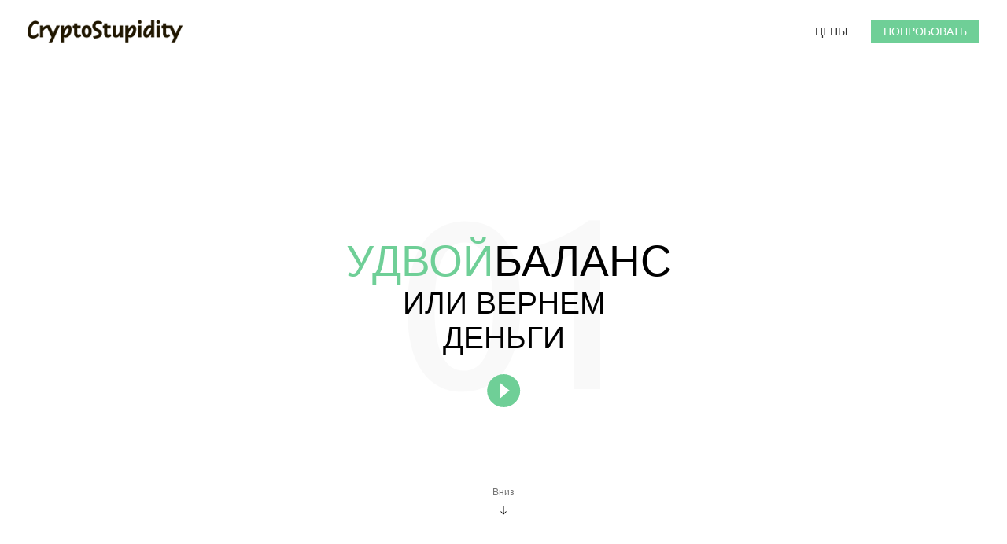

--- FILE ---
content_type: text/html; charset=utf-8
request_url: http://cryptostupidity.com/
body_size: 15226
content:


<!DOCTYPE html>
<html>
<head>
    <meta charset="utf-8">
    <meta name="viewport" content="width=device-width, initial-scale=1">
    
    <link rel="shortcut icon" href="/Content/favicon.ico" type="image/x-icon">
    <link href="/Content/uikit/less/uikit.theme.min.css" rel="stylesheet" />
    <script src="/Content/uikit/js/uikit.min.js"></script>
    <script src="/Content/uikit/js/uikit-icons.min.js"></script>
    <link href="/Content/Site.css" rel="stylesheet" />
    <script src="/bundles/modernizr?v=inCVuEFe6J4Q07A0AcRsbJic_UE5MwpRMNGcOtk94TE1"></script>


    <title>CryptoStupidity</title>
    <style>

        .header-text-card {
            font-size: 19px;
        }
    </style>

</head>
<body>
    <div class="">
        <nav class="uk-navbar-container uk-navbar-transparent uk-margin-left uk-margin-right" uk-navbar>
            <div class="uk-navbar-left">
                <a class="uk-navbar-item uk-logo" href="/">
                    <img src="/Content/logoCS.png" />
                </a>
            </div>

            <div class="uk-navbar-right">
                <ul class="uk-navbar-nav">
                    <li class="uk-active"><a href="#second-section" uk-scroll>Цены</a></li>
                    <li>
                        <div class="uk-navbar-item">
                            <!--<button class="uk-button uk-button-default">Button</button>-->
                            <a class="uk-button uk-button-primary uk-button-small" href="#modal-get-first-lession" uk-toggle>Попробовать</a>
                        </div>

                    </li>
                </ul>
            </div>
        </nav>
    </div>
    <!-- first section -->
    <div class="" onscroll="myFunction()">

        <div class="uk-container">

            <div class="uk-flex uk-flex-middle uk-flex-center " uk-height-viewport="offset-top:100px">
                <div class="uk-margin-medium">
                    <div class="uk-padding-large  number-one uk-background-top-center" style="margin-top:25vh;min-height:190px;">
                        <h1 class="main_text  uk-text-center">
                            
                            <span>УДВОЙ</span>БАЛАНС <span class="main_text-small">или вернем деньги</span>
                        </h1>
                        <div class="uk-text-left" style="">
                            <div class="uk-grid uk-grid-medium uk-flex-middle uk-text-center" uk-grid>
                                <div class="uk-width-expand">
                                    <span class="meta-text"></span>
                                    
                                    <a href="#modal-media-youtube" class="rel-icon1" uk-toggle>
                                        <svg width="50" height="50" viewBox="0 0 50 50" fill="none" xmlns="http://www.w3.org/2000/svg">
                                            <path style="opacity:1;fill:#6fcf97;fill-opacity:1;stroke:none"
                                                  d="M 25.193359 4.0058594 A 21 21 0 0 0 4.1933594 25.005859 A 21 21 0 0 0 25.193359 46.005859 A 21 21 0 0 0 46.193359 25.005859 A 21 21 0 0 0 25.193359 4.0058594 z M 20.869141 15.253906 L 32.630859 24.744141 L 20.974609 34.427734 L 20.869141 15.253906 z "
                                                  id="path8429" />
                                        </svg>

                                    </a>
                                </div>
                            </div>
                        </div>
                    </div>
                    <div class="scroll-down  uk-text-center" style="margin-top: 10vh;">
                        <a class="rel-icon" id="scrollLink" href="#second-section" uk-scroll>
                            <div class="scroll-down-text uk-hidden-hover">
                                <span>Вниз</span>
                            </div>
                            <div class="">
                                <svg width="8" height="11" viewBox="0 0 8 11" fill="none" xmlns="http://www.w3.org/2000/svg">
                                    <path d="M10.3536 0.353553C10.5488 0.158291 10.5488 -0.158291 10.3536 -0.353553L7.17157 -3.53553C6.97631 -3.7308 6.65973 -3.7308 6.46447 -3.53553C6.2692 -3.34027 6.2692 -3.02369 6.46447 -2.82843L9.29289 0L6.46447 2.82843C6.2692 3.02369 6.2692 3.34027 6.46447 3.53553C6.65973 3.7308 6.97631 3.7308 7.17157 3.53553L10.3536 0.353553ZM0 0.5H10V-0.5H0V0.5Z" transform="translate(4) rotate(90)" fill="black" />
                                </svg>

                            </div>
                        </a>
                    </div>
                </div>
            </div>
        </div>

    </div>
    <div id="second-section"></div>
    <!--seconf section-->
    <div class="uk-position-absolute">
        <svg class="defs-only" xmlns="http://www.w3.org/2000/svg">
            <symbol id="blurbutton">
                <g filter="url(#filter0_f)">
                    <rect width="250" height="235" transform="translate(50 50)" fill="white" />
                </g>
                <defs>
                    <filter id="filter0_f" x="0" y="0" width="350" height="335" filterUnits="userSpaceOnUse" color-interpolation-filters="sRGB">
                        <feFlood flood-opacity="0" result="BackgroundImageFix" />
                        <feBlend mode="normal" in="SourceGraphic" in2="BackgroundImageFix" result="shape" />
                        <feGaussianBlur stdDeviation="25" result="effect1_foregroundBlur" />
                    </filter>
                </defs>
            </symbol>
        </svg>
    </div>
    <div class="uk-container  number-two uk-background-center-center" style="background-image: url(/Content/zerotwo.svg);">
        <div class="uk-flex uk-flex-wrap uk-flex-wrap-middle uk-flex-center uk-flex-around uk-height-viewport">
            <div class="uk-width-1-1"></div>
            <div class="uk-width-1-3@m">
                <div class="price-card">
                    <div class="uk-text-center price-card-header">
                        <h3 class="header-text-card">
                            Начальный
                        </h3>
                        <div>
                            <span class="lead-text">$200</span>
                        </div>
                    </div>
                    <div class="uk-text-left text-description price-card-body">
                        <p>
                            Самостоятельное изучение материалов курса.
                        </p>
                        <ul>
                            <li>
                                Торговля одним ботом

                            </li>
                            <li>
                                Помощь в выборе бота
                            </li>
                            <li>
                                Видеозаписи уроков
                            </li>
                        </ul>

                    </div>
                    <div class="price-card-body-end">
                        <svg viewBox="0 0 350 200" fill="none" xmlns="http://www.w3.org/2000/svg">
                            <use xlink:href="#blurbutton" />
                        </svg>
                    </div>
                    <div class="text-description uk-text-center">
                        <a href="#modal-starter-more" uk-toggle>Подробнее</a>
                    </div>
                    <div class="text-description uk-text-center price-card-footer">
                        <a class="uk-button uk-button-primary uk-margin-small-top" href="#modal-pay-200" uk-toggle="" style="width:100%;margin-bottom:20px;">Купить</a>

                        

                    </div>
                </div>
            </div>
            <div class="uk-width-1-3@m">
                <div class="price-card">
                    <div class="uk-text-center price-card-header">
                        <h3 class="header-text-card">
                            Базовый
                        </h3>
                        <div>
                            <span class="lead-text">$300</span>
                        </div>
                    </div>

                    <div class="uk-text-left text-description price-card-body" style="overflow:hidden">
                        <p>
                            Групповое обучение под руководством опытного наставника.
                        </p>
                        <ul>
                            <li>
                                Два бота
                            </li>
                            <li>
                                Видеозаписи уроков
                            </li>
                            <li>
                                Технический анализ
                            </li>
                            <li>
                                Проверка домашних заданий
                            </li>
                            <li>
                                Индивидуальный куратор
                            </li>
                            <li>
                                Общение с единомышленниками в закрытом телеграм-канале
                            </li>
                        </ul>

                    </div>


                    <div class="price-card-body-end">
                        <svg viewBox="0 0 350 200" fill="none" xmlns="http://www.w3.org/2000/svg">
                            <use xlink:href="#blurbutton" />
                        </svg>
                    </div>
                    <div class="text-description uk-text-center">
                        <a href="#modal-base-more" uk-toggle>Подробнее</a>
                    </div>
                    <div class="text-description uk-text-center price-card-footer">
                        <a class="uk-button uk-button-primary uk-margin-small-top" href="#modal-pay-300" uk-toggle="" style="width:100%;margin-bottom:20px;">Купить</a>

                        
                        
                    </div>
                </div>
            </div>
            <div class="uk-width-1-3@m">
                <div class="price-card">
                    <div class="uk-text-center price-card-header">
                        <h3 class="header-text-card">
                            Индивидуальный
                        </h3>
                        <div>
                            <span class="lead-text" style="font-size:20px;line-height:53px">по запросу</span>
                        </div>
                    </div>
                    <div class="uk-text-left text-description price-card-body" style="overflow:hidden">
                        <p>
                            Индивидуальное обучение с опытным наставником.
                        </p>
                        <ul>
                            <li>
                                Все боты
                            </li>
                            <li>
                                Видеозаписи уроков
                            </li>
                            <li>
                                Технический анализ
                            </li>
                            <li>
                                Индивидуальные вебинары
                            </li>
                            <li>
                                Проверка домашних заданий
                            </li>
                            <li>
                                Корректировка
                            </li>
                            <li>
                                Ответы на вопросы
                            </li>
                            <li>
                                Индивидуальный куратор
                            </li>
                            <li>
                                Две индивидуальные часовые консультации
                            </li>
                            <li>
                                Готовые конфиги к работе для каждого бота
                            </li>
                            <li>
                                Поддержка в течении 3-х месяцев (ответы на вопросы, корректировка конфигов)
                            </li>
                            <li>
                                Индивидуальная настройка конфигов для реализации ваших стратегий
                            </li>
                            <li>
                                Начало занятий по согласованию

                            </li>
                        </ul>

                    </div>
                    <div class="price-card-body-end">
                        <svg viewBox="0 0 350 200" fill="none" xmlns="http://www.w3.org/2000/svg">
                            <use xlink:href="#blurbutton" />
                        </svg>
                    </div>
                    <div class="text-description uk-text-center">
                        <a href="#modal-individual-more" style="" uk-toggle>Подробнее</a>
                    </div>
                    <div class="text-description uk-text-center price-card-footer">
                        <div style="margin-bottom:20px;">
                            <a href="#modal-individual" class="uk-button uk-button-primary uk-margin-small-top" style="width:100%; padding-left:10px; padding-right:10px;" uk-toggle>Связаться с нами</a>
                        </div>

                    </div>
                </div>
            </div>
            <div class="uk-width-1-1"></div>
        </div>
    </div>


    <!--3 section-->

    <div class="uk-section-small">
        <div class="uk-container  ">

        </div>
    </div>
    <div class="uk-section-small">
        <div class="uk-container  ">
            <div class="uk-position-relative uk-visible-toggle" uk-slider="center: true" >

                <ul class="test uk-slider-items grid">
                    <li class="uk-width-1-1" style="">
                        <canvas height="140"></canvas>
                        <div class="uk-position-top uk-panel">
                            <div style="margin-left:25%">
                                <div class="review-block text-description" style=" margin-bottom:20px;margin-left:-45px;">
                                    1 / 6 Отзыв
                                </div>
                            </div>
                            <div class="uk-grid-small" uk-grid>
                                <div class="uk-width-1-4 uk-text-right">
                                    <img class="uk-border-circle" width="40" height="40" src="/Content/avatars/DenisBo.png" />
                                </div>
                                <div class="uk-width-3-4 uk-text-left">
                                    <div class="" style="height:40px">
                                        <h3 class="uk-card-title uk-margin-remove-bottom">DenisBo</h3>
                                    </div>
                                    <div style="padding-right:25px">
                                        <p class="uk-text-meta uk-margin-remove-top" style="height:1.4em;white-space:nowrap; overflow:hidden; text-overflow: ellipsis;">Удвоил начальное депо в 500$ за два месяца. Итоговый прирост +110%.</p>
                                        <div class="text-description">
                                            <a href="#modal-DenisBo" uk-toggle>подробнее</a>
                                        </div>
                                    </div>
                                </div>
                            </div>
                        </div>
                    </li>

                    <li class="uk-width-1-1" style="">
                        <canvas height="100"></canvas>
                        <div class="uk-position-top uk-panel">
                            <div style="margin-left:25%">
                                <div class="review-block text-description" style=" margin-bottom:20px;margin-left:-45px;">
                                    2 / 6 Отзыв
                                </div>
                            </div>
                            <div class="uk-grid-small" uk-grid>
                                <div class="uk-width-1-4 uk-text-right">
                                    <img class="uk-border-circle" width="40" height="40" src="/Content/avatars/ArtemD.png" />
                                </div>
                                <div class="uk-width-3-4 uk-text-left">
                                    <div class="" style="height:40px">
                                        <h3 class="uk-card-title uk-margin-remove-bottom">Artem D.</h3>
                                    </div>
                                    <div style="padding-right:25px">
                                        <p class="uk-text-meta uk-margin-remove-top">Ежемесячный заработок 3000$...</p>
                                        <div class="text-description">
                                            <a href="#modal-Artem" uk-toggle>подробнее</a>
                                        </div>
                                    </div>
                                </div>
                            </div>
                        </div>
                    </li>

                    <li class="uk-width-1-1" style="">
                        <canvas height="100"></canvas>
                        <div class="uk-position-top uk-panel">
                            <div style="margin-left:25%">
                                <div class="review-block text-description" style=" margin-bottom:20px;margin-left:-45px;">
                                    3 / 6 Отзыв
                                </div>
                            </div>
                            <div class="uk-grid-small" uk-grid>
                                <div class="uk-width-1-4 uk-text-right">
                                    <img class="uk-border-circle" width="40" height="40" src="/Content/avatars/Vasiliy.png" />
                                </div>
                                <div class="uk-width-3-4 uk-text-left">
                                    <div class="" style="height:40px">
                                        <h3 class="uk-card-title uk-margin-remove-bottom">Василий</h3>
                                    </div>
                                    <div style="padding-right:25px">
                                        <p class="uk-text-meta uk-margin-remove-top">Ежемесячный заработок плавающий, но не меньше 300$...</p>
                                        <div class="text-description">
                                            <a href="#modal-Vasiliy" uk-toggle>подробнее</a>
                                        </div>
                                    </div>
                                </div>
                            </div>
                        </div>
                    </li>

                    <li class="uk-width-1-1" style="">
                        <canvas height="100"></canvas>
                        <div class="uk-position-top uk-panel">
                            <div style="margin-left:25%">
                                <div class="review-block text-description" style=" margin-bottom:20px;margin-left:-45px;">
                                    4 / 6 Отзыв
                                </div>
                            </div>
                            <div class="uk-grid-small" uk-grid>
                                <div class="uk-width-1-4 uk-text-right">
                                    <img class="uk-border-circle" width="40" height="40" src="/Content/avatars/Lubomir.png" />
                                </div>
                                <div class="uk-width-3-4 uk-text-left">
                                    <div class="" style="height:40px">
                                        <h3 class="uk-card-title uk-margin-remove-bottom">Любомир</h3>
                                    </div>
                                    <div style="padding-right:25px">
                                        <p class="uk-text-meta uk-margin-remove-top">Тренинг даёт представление об автоматичесой торговле и четкие...</p>
                                        <div class="text-description">
                                            <a href="#modal-Lubomir" uk-toggle>подробнее</a>
                                        </div>
                                    </div>
                                </div>
                            </div>
                        </div>
                    </li>

                    <li class="uk-width-1-1" style="">
                        <canvas height="100"></canvas>
                        <div class="uk-position-top uk-panel">
                            <div style="margin-left:25%">
                                <div class="review-block text-description" style=" margin-bottom:20px;margin-left:-45px;">
                                    5 / 6 Отзыв
                                </div>
                            </div>
                            <div class="uk-grid-small" uk-grid>
                                <div class="uk-width-1-4 uk-text-right">
                                    <img class="uk-border-circle" width="40" height="40" src="/Content/avatars/Stas.png" />
                                </div>
                                <div class="uk-width-3-4 uk-text-left">
                                    <div class="" style="height:40px">
                                        <h3 class="uk-card-title uk-margin-remove-bottom">Стас</h3>
                                    </div>
                                    <div style="padding-right:25px">
                                        <p class="uk-text-meta uk-margin-remove-top">Облазил все чаты и лички, такого количества полезной информации...</p>
                                        <div class="text-description">
                                            <a href="#modal-Stas" uk-toggle>подробнее</a>
                                        </div>
                                    </div>
                                </div>
                            </div>
                        </div>
                    </li>

                    <li class="uk-width-1-1" style="">
                        <canvas height="100"></canvas>
                        <div class="uk-position-top uk-panel">
                            <div style="margin-left:25%">
                                <div class="review-block text-description" style=" margin-bottom:20px;margin-left:-45px;">
                                    6 / 6 Отзыв
                                </div>
                            </div>
                            <div class="uk-grid-small" uk-grid>
                                <div class="uk-width-1-4 uk-text-right">
                                    <img class="uk-border-circle" width="40" height="40" src="/Content/avatars/Andrei.png" />
                                </div>
                                <div class="uk-width-3-4 uk-text-left">
                                    <div class="" style="height:40px">
                                        <h3 class="uk-card-title uk-margin-remove-bottom">Андрей</h3>
                                    </div>
                                    <div style="padding-right:25px">
                                        <p class="uk-text-meta uk-margin-remove-top">
                                            Спасибо большое за курс Виталию о трейдерстве и отдельное спасибо...
                                        </p>
                                        <div class="text-description">
                                            <a href="#modal-Andrei" uk-toggle>подробнее</a>
                                        </div>
                                    </div>
                                </div>
                            </div>
                        </div>
                    </li>
                </ul>

                <a class="uk-position-center-left uk-position-small" style="margin-left:0px;" href="#" uk-slidenav-previous uk-slider-item="previous"></a>
                <a class="uk-position-center-right uk-position-small"style="margin-right:0px;" href="#" uk-slidenav-next uk-slider-item="next"></a>

            </div>
            <div style="display:none">
                <div class="uk-position-relative uk-visible-toggle" uk-slideshow="autoplay: true;ratio:7:1;min-height:90">
                    <ul class="uk-slideshow-items  uk-grid">
                        <li>
                            <div class="review-slide-block">
                                <div class="uk-flex uk-flex-around uk-flax-wrap  uk-child-width-1-1 uk-child-width-1-4@s uk-text-center uk-flex-wrap-middle uk-flex-middle">
                                    <div class="uk-width-1-4">
                                        <div class="review-block text-description">
                                            1 / 6 Отзыв
                                        </div>
                                    </div>
                                    <div class="uk-width-expand">
                                        <div>
                                            <div class="uk-grid-small uk-flex-middle" uk-grid>
                                                <div class="uk-width-auto uk-text-right">
                                                    <img class="uk-border-circle" width="40" height="40" src="/Content/avatars/DenisBo.png" />

                                                </div>
                                                <div class="uk-width-expand uk-text-left">
                                                    <h3 class="uk-card-title uk-margin-remove-bottom">DenisBo</h3>
                                                    <p class="uk-text-meta uk-margin-remove-top">Удвоил начальное депо в 500$ за два месяца...</p>
                                                </div>
                                            </div>
                                            
                                        </div>
                                    </div>
                                    <div class="uk-width-1-4">
                                        <div class="text-description">
                                            <a href="#modal-DenisBo" uk-toggle>подробнее</a>
                                        </div>
                                    </div>

                                </div>
                            </div>

                        </li>
                        <li>
                            <div class="uk-flex uk-flex-around uk-child-width-1-4 uk-text-center uk-flex-middle">
                                <div class="uk-width-1-4">
                                    <div class="review-block text-description">
                                        2 / 6 Отзыв
                                    </div>
                                </div>
                                <div class="uk-width-expand">
                                    <div>
                                        <div class="uk-grid-small uk-flex-middle" uk-grid>
                                            <div class="uk-width-auto uk-text-right">
                                                <img class="uk-border-circle" width="40" height="40" src="/Content/avatars/ArtemD.png" />

                                            </div>
                                            <div class="uk-width-expand uk-text-left">
                                                <h3 class="uk-card-title uk-margin-remove-bottom">Artem D.</h3>
                                                <p class="uk-text-meta uk-margin-remove-top">Ежемесячный заработок 3000$...</p>
                                            </div>
                                        </div>
                                    </div>
                                </div>
                                <div class="uk-width-1-4">
                                    <div class="text-description">
                                        <a href="#modal-Artem" uk-toggle>подробнее</a>
                                    </div>
                                </div>

                            </div>

                        </li>
                        <li>
                            <div class="uk-flex uk-flex-around uk-child-width-1-4 uk-text-center uk-flex-middle">
                                <div class="uk-width-1-4">
                                    <div class="review-block text-description">
                                        3 / 6 Отзыв
                                    </div>
                                </div>
                                <div class="uk-width-expand">
                                    <div>
                                        <div class="uk-grid-small uk-flex-middle" uk-grid>
                                            <div class="uk-width-auto uk-text-right">
                                                <img class="uk-border-circle" width="40" height="40" src="/Content/avatars/Vasiliy.png" />

                                            </div>
                                            <div class="uk-width-expand uk-text-left">
                                                <h3 class="uk-card-title uk-margin-remove-bottom">
                                                    Василий
                                                </h3>
                                                <p class="uk-text-meta uk-margin-remove-top">Ежемесячный заработок плавающий, но не меньше 300$...</p>
                                            </div>
                                        </div>
                                    </div>
                                </div>
                                <div class="uk-width-1-4">
                                    <div class="text-description">
                                        <a href="#modal-Vasiliy" uk-toggle>подробнее</a>
                                    </div>
                                </div>

                            </div>

                        </li>
                        <li>
                            <div class="uk-flex uk-flex-around uk-child-width-1-4 uk-text-center uk-flex-middle">
                                <div class="uk-width-1-4">
                                    <div class="review-block text-description">
                                        4 / 6 Отзыв
                                    </div>
                                </div>
                                <div class="uk-width-expand">
                                    <div>
                                        <div class="uk-grid-small uk-flex-middle" uk-grid>
                                            <div class="uk-width-auto uk-text-right">
                                                <img class="uk-border-circle" width="40" height="40" src="/Content/avatars/Lubomir.png" />

                                            </div>
                                            <div class="uk-width-expand uk-text-left">
                                                <h3 class="uk-card-title uk-margin-remove-bottom">Любомир</h3>
                                                <p class="uk-text-meta uk-margin-remove-top">Тренинг даёт представление об автоматичесой торговле и четкие...</p>
                                            </div>
                                        </div>
                                    </div>
                                </div>
                                <div class="uk-width-1-4">
                                    <div class="text-description">
                                        <a href="#modal-Lubomir" uk-toggle>подробнее</a>
                                    </div>
                                </div>

                            </div>

                        </li>

                        <li>
                            <div class="uk-flex uk-flex-around uk-child-width-1-4 uk-text-center uk-flex-middle">
                                <div class="uk-width-1-4">
                                    <div class="review-block text-description">
                                        5 / 6 Отзыв
                                    </div>
                                </div>
                                <div class="uk-width-expand">
                                    <div>
                                        <div class="uk-grid-small uk-flex-middle" uk-grid>
                                            <div class="uk-width-auto  uk-text-right">
                                                <img class="uk-border-circle" width="40" height="40" src="/Content/avatars/Stas.png" />

                                            </div>
                                            <div class="uk-width-expand uk-text-left">
                                                <h3 class="uk-card-title uk-margin-remove-bottom">Стас</h3>
                                                <p class="uk-text-meta uk-margin-remove-top">Облазил все чаты и лички, такого количества полезной информации...</p>
                                            </div>
                                        </div>
                                    </div>
                                </div>
                                <div class="uk-width-1-4">
                                    <div class="text-description">
                                        <a href="#modal-Stas" uk-toggle>подробнее</a>
                                    </div>
                                </div>

                            </div>

                        </li>
                        <li>
                            <div class="uk-flex uk-flex-around uk-child-width-1-4 uk-text-center uk-flex-middle">
                                <div class="uk-width-1-4">
                                    <div class="review-block text-description">
                                        6 / 6 Отзыв
                                    </div>
                                </div>
                                <div class="uk-width-expand">
                                    <div>
                                        <div class="uk-grid-small uk-flex-middle" uk-grid>
                                            <div class="uk-width-auto uk-text-right">
                                                <img class="uk-border-circle" width="40" height="40" src="/Content/avatars/Andrei.png" />

                                            </div>
                                            <div class="uk-width-expand  uk-text-left">
                                                <h3 class="uk-card-title uk-margin-remove-bottom">
                                                    Андрей
                                                </h3>
                                                <p class="uk-text-meta uk-margin-remove-top">
                                                    Спасибо большое за курс Виталию о трейдерстве и отдельное спасибо...
                                                </p>
                                            </div>
                                        </div>
                                    </div>
                                </div>
                                <div class="uk-width-1-4">
                                    <div class="text-description">
                                        <a href="#modal-Andrei" uk-toggle>подробнее</a>
                                    </div>
                                </div>

                            </div>

                        </li>
                    </ul>
                    <ul class="uk-slideshow-nav uk-dotnav uk-flex-center"></ul>
                </div>
            </div>
            <div style="display:none">
                <div class="uk-position-relative uk-visible-toggle" uk-slideshow="autoplay: true;ratio:7:1;min-height:90">
                    <ul class="uk-slideshow-items  uk-grid">
                        <li>
                            <div class="review-slide-block">
                                <div class="uk-flex uk-flex-around uk-flax-wrap  uk-child-width-1-1 uk-child-width-1-4@s uk-text-center uk-flex-wrap-middle uk-flex-middle">
                                    <div class="uk-width-1-4">
                                        <div class="review-block text-description">
                                            1 / 6 Отзыв
                                        </div>
                                    </div>
                                    <div class="uk-width-expand">
                                        <div>
                                            <div class="uk-grid-small uk-flex-middle" uk-grid>
                                                <div class="uk-width-auto uk-text-right">
                                                    <img class="uk-border-circle" width="40" height="40" src="/Content/avatars/DenisBo.png" />

                                                </div>
                                                <div class="uk-width-expand uk-text-left">
                                                    <h3 class="uk-card-title uk-margin-remove-bottom">DenisBo</h3>
                                                    <p class="uk-text-meta uk-margin-remove-top">Удвоил начальное депо в 500$ за два месяца...</p>
                                                </div>
                                            </div>
                                            
                                        </div>
                                    </div>
                                    <div class="uk-width-1-4">
                                        <div class="text-description">
                                            <a href="#modal-DenisBo" uk-toggle>подробнее</a>
                                        </div>
                                    </div>

                                </div>
                            </div>

                        </li>
                        <li>
                            <div class="uk-flex uk-flex-around uk-child-width-1-4 uk-text-center uk-flex-middle">
                                <div class="uk-width-1-4">
                                    <div class="review-block text-description">
                                        2 / 6 Отзыв
                                    </div>
                                </div>
                                <div class="uk-width-expand">
                                    <div>
                                        <div class="uk-grid-small uk-flex-middle" uk-grid>
                                            <div class="uk-width-auto uk-text-right">
                                                <img class="uk-border-circle" width="40" height="40" src="/Content/avatars/ArtemD.png" />

                                            </div>
                                            <div class="uk-width-expand uk-text-left">
                                                <h3 class="uk-card-title uk-margin-remove-bottom">Artem D.</h3>
                                                <p class="uk-text-meta uk-margin-remove-top">Ежемесячный заработок 3000$...</p>
                                            </div>
                                        </div>
                                    </div>
                                </div>
                                <div class="uk-width-1-4">
                                    <div class="text-description">
                                        <a href="#modal-Artem" uk-toggle>подробнее</a>
                                    </div>
                                </div>

                            </div>

                        </li>
                        <li>
                            <div class="uk-flex uk-flex-around uk-child-width-1-4 uk-text-center uk-flex-middle">
                                <div class="uk-width-1-4">
                                    <div class="review-block text-description">
                                        3 / 6 Отзыв
                                    </div>
                                </div>
                                <div class="uk-width-expand">
                                    <div>
                                        <div class="uk-grid-small uk-flex-middle" uk-grid>
                                            <div class="uk-width-auto uk-text-right">
                                                <img class="uk-border-circle" width="40" height="40" src="/Content/avatars/Vasiliy.png" />

                                            </div>
                                            <div class="uk-width-expand uk-text-left">
                                                <h3 class="uk-card-title uk-margin-remove-bottom">
                                                    Василий
                                                </h3>
                                                <p class="uk-text-meta uk-margin-remove-top">Ежемесячный заработок плавающий, но не меньше 300$...</p>
                                            </div>
                                        </div>
                                    </div>
                                </div>
                                <div class="uk-width-1-4">
                                    <div class="text-description">
                                        <a href="#modal-Vasiliy" uk-toggle>подробнее</a>
                                    </div>
                                </div>

                            </div>

                        </li>
                        <li>
                            <div class="uk-flex uk-flex-around uk-child-width-1-4 uk-text-center uk-flex-middle">
                                <div class="uk-width-1-4">
                                    <div class="review-block text-description">
                                        4 / 6 Отзыв
                                    </div>
                                </div>
                                <div class="uk-width-expand">
                                    <div>
                                        <div class="uk-grid-small uk-flex-middle" uk-grid>
                                            <div class="uk-width-auto uk-text-right">
                                                <img class="uk-border-circle" width="40" height="40" src="/Content/avatars/Lubomir.png" />

                                            </div>
                                            <div class="uk-width-expand uk-text-left">
                                                <h3 class="uk-card-title uk-margin-remove-bottom">Любомир</h3>
                                                <p class="uk-text-meta uk-margin-remove-top">Тренинг даёт представление об автоматичесой торговле и четкие...</p>
                                            </div>
                                        </div>
                                    </div>
                                </div>
                                <div class="uk-width-1-4">
                                    <div class="text-description">
                                        <a href="#modal-Lubomir" uk-toggle>подробнее</a>
                                    </div>
                                </div>

                            </div>

                        </li>

                        <li>
                            <div class="uk-flex uk-flex-around uk-child-width-1-4 uk-text-center uk-flex-middle">
                                <div class="uk-width-1-4">
                                    <div class="review-block text-description">
                                        5 / 6 Отзыв
                                    </div>
                                </div>
                                <div class="uk-width-expand">
                                    <div>
                                        <div class="uk-grid-small uk-flex-middle" uk-grid>
                                            <div class="uk-width-auto  uk-text-right">
                                                <img class="uk-border-circle" width="40" height="40" src="/Content/avatars/Stas.png" />

                                            </div>
                                            <div class="uk-width-expand uk-text-left">
                                                <h3 class="uk-card-title uk-margin-remove-bottom">Стас</h3>
                                                <p class="uk-text-meta uk-margin-remove-top">Облазил все чаты и лички, такого количества полезной информации...</p>
                                            </div>
                                        </div>
                                    </div>
                                </div>
                                <div class="uk-width-1-4">
                                    <div class="text-description">
                                        <a href="#modal-Stas" uk-toggle>подробнее</a>
                                    </div>
                                </div>

                            </div>

                        </li>
                        <li>
                            <div class="uk-flex uk-flex-around uk-child-width-1-4 uk-text-center uk-flex-middle">
                                <div class="uk-width-1-4">
                                    <div class="review-block text-description">
                                        6 / 6 Отзыв
                                    </div>
                                </div>
                                <div class="uk-width-expand">
                                    <div>
                                        <div class="uk-grid-small uk-flex-middle" uk-grid>
                                            <div class="uk-width-auto uk-text-right">
                                                <img class="uk-border-circle" width="40" height="40" src="/Content/avatars/Andrei.png" />

                                            </div>
                                            <div class="uk-width-expand  uk-text-left">
                                                <h3 class="uk-card-title uk-margin-remove-bottom">
                                                    Андрей
                                                </h3>
                                                <p class="uk-text-meta uk-margin-remove-top">
                                                    Спасибо большое за курс Виталию о трейдерстве и отдельное спасибо...
                                                </p>
                                            </div>
                                        </div>
                                    </div>
                                </div>
                                <div class="uk-width-1-4">
                                    <div class="text-description">
                                        <a href="#modal-Andrei" uk-toggle>подробнее</a>
                                    </div>
                                </div>

                            </div>

                        </li>
                    </ul>
                    <ul class="uk-slideshow-nav uk-dotnav uk-flex-center"></ul>
                </div>
            </div>
        </div>
    </div>
    <!--4 section-->
    <div class="uk-section">
        <div class="uk-container number-three uk-background-center-center ">
            <div class="uk-flex uk-flex-middle uk-flex-center " style="height:300px">

                <div class="uk-text-center">
                    <a href="#modal-get-first-lession" class="uk-button uk-button-primary" uk-toggle> 4 ВИДЕО БЕСПЛАТНО </a>
                    <div class="uk-margin">
                        <p class="text-description"> </p>
                    </div>
                </div>
            </div>
        </div>
    </div>
    <!-- footer -->
    <div class="uk-section-small">
        <div class="uk-container  ">
            <div class="uk-flex uk-child-width-1-3@s uk-text-center uk-flex-middle uk-flex-wrap">
                <div class="text-description uk-margin-small">
                    <div style="color:#000">
                        CryptoStupidity
                    </div>
                </div>
                <div class="uk-flex-first@s text-description uk-margin-small">
                    <div>
                        8 800 200 40 50
                    </div>
                    <div>
                        <a href="/cdn-cgi/l/email-protection" class="__cf_email__" data-cfemail="7c1f0e050c08130f08090c15181508053c1b111d1510521f1311">[email&#160;protected]</a>
                    </div>
                </div>

                <div class="uk-margin-small">
                    <div class="uk-flex uk-flex-wrap uk-flex-center">

                        <a href="https://t.me/CryptoStupidity" class="rel-icon ">
                            <svg width="20" height="20" viewBox="0 0 20 20" fill="none" xmlns="http://www.w3.org/2000/svg">
                                <path d="M9.98628 20C15.5016 20 19.9726 15.5228 19.9726 10C19.9726 4.47715 15.5016 0 9.98628 0C4.47101 0 0 4.47715 0 10C0 15.5228 4.47101 20 9.98628 20Z" fill="#BBBBBB" />
                                <path d="M1.3315 7.91667C1.00798 7.91667 1.06296 7.79434 0.951376 7.48588L0 4.35049L7.32328 0" transform="translate(6.82391 6.6665)" fill="#C8C8C8" />
                                <path d="M0 2.54942C0.249657 2.54942 0.359964 2.43508 0.499314 2.29942L1.83082 1.00292L0.169933 -1.93278e-07" transform="translate(8.15546 12.0339)" fill="#A8A8A8" />
                                <path d="M4.25426 6.01915L8.27873 8.99656C8.73798 9.2503 9.06943 9.11893 9.18382 8.5696L10.822 0.839354C10.9897 0.166004 10.5657 -0.139396 10.1263 0.060337L0.50704 3.77459C-0.149567 4.03831 -0.145739 4.40514 0.387354 4.56859L2.85588 5.34011L8.57078 1.7297C8.84057 1.56587 9.08818 1.65395 8.88495 1.83456" transform="translate(4.07098 6.01514)" fill="white" />
                            </svg>

                        </a>
                        <a href="https://discord.gg/FcyVPDb" class="rel-icon ">
                            <svg width="28" height="20" viewBox="0 0 28 20" fill="none" xmlns="http://www.w3.org/2000/svg">
                                <path d="M10.1356 2.72184e-05C9.76445 0.00152343 6.69409 0.0887254 3.45501 2.49716C3.45501 2.49716 0 8.71563 0 16.3746C0 16.3746 2.01539 19.8319 7.31788 20C7.31788 20 8.20562 18.9436 8.92542 18.0312C5.87828 17.1189 4.72662 15.2222 4.72662 15.2222C4.72662 15.2222 4.9666 15.3902 5.39848 15.6303C5.42247 15.6303 5.44639 15.6543 5.49438 15.6783C5.56636 15.7263 5.63836 15.7503 5.71034 15.7984C6.31017 16.1345 6.90998 16.3986 7.46182 16.6147C8.44554 17.0229 9.62124 17.383 10.9889 17.6471C12.7883 17.9832 14.8997 18.1032 17.203 17.6711C18.3307 17.455 19.4825 17.1429 20.6821 16.6387C21.5219 16.3266 22.4576 15.8705 23.4413 15.2222C23.4413 15.2222 22.2417 17.167 19.0986 18.0553C19.8184 18.9437 20.6821 19.976 20.6821 19.976C25.9846 19.8079 28 16.3506 28 16.3746C28 8.71563 24.545 2.49716 24.545 2.49716C21.114 -0.0718372 17.8269 0.000213544 17.8269 0.000213544L17.491 0.384352C21.5699 1.60883 23.4653 3.40958 23.4653 3.40958C20.97 2.06505 18.5227 1.39274 16.2434 1.12864C14.5159 0.936565 12.8603 0.98464 11.3967 1.17671C11.2527 1.17671 11.1328 1.20069 10.9889 1.2247C10.1491 1.32074 8.10969 1.60882 5.54242 2.73726C4.65468 3.12141 4.12678 3.40958 4.12678 3.40958C4.12678 3.40958 6.09422 1.51277 10.413 0.288294L10.173 0.000213544C10.173 0.000213544 10.1603 -7.22487e-05 10.1356 1.74118e-05V2.72184e-05ZM9.52526 8.85968C10.8929 8.85968 11.9966 10.0361 11.9726 11.5007C11.9726 12.9652 10.8929 14.1418 9.52526 14.1418C8.18164 14.1418 7.07794 12.9652 7.07794 11.5007C7.07794 10.0361 8.15765 8.85968 9.52526 8.85968ZM18.2828 8.85968C19.6264 8.85968 20.7301 10.0361 20.7301 11.5007C20.7301 12.9652 19.6504 14.1418 18.2828 14.1418C16.9391 14.1418 15.8354 12.9652 15.8354 11.5007C15.8354 10.0361 16.9151 8.85968 18.2828 8.85968Z" fill="#BBBBBB" />
                            </svg>
                        </a>
                        <a href="https://github.com/CryptoStupidity/CryptoStupidity" class="rel-icon ">
                            <svg width="21" height="20" viewBox="0 0 21 20" fill="none" xmlns="http://www.w3.org/2000/svg">
                                <path d="M10.2387 0C4.58443 0 0 4.59073 0 10.2528C0 14.7835 2.9334 18.6258 7.00225 19.9812C7.51407 20.0751 7.70093 19.7584 7.70093 19.4881C7.70093 19.244 7.69155 18.4355 7.68655 17.5794C4.8394 18.199 4.2376 16.3704 4.2376 16.3704C3.77141 15.1865 3.10086 14.8711 3.10086 14.8711C2.17035 14.2353 3.17145 14.2478 3.17145 14.2478C4.19944 14.3191 4.74065 15.3041 4.74065 15.3041C5.6543 16.8711 7.13786 16.418 7.72029 16.1552C7.81335 15.4943 8.07832 15.0413 8.37021 14.786C6.09737 14.5269 3.70642 13.647 3.70642 9.71837C3.70642 8.59821 4.10575 7.68459 4.75941 6.96682C4.65505 6.70649 4.30259 5.66331 4.86064 4.25219C4.86064 4.25219 5.71929 3.97684 7.67653 5.3035C8.49267 5.0751 9.3682 4.96245 10.2387 4.95869C11.1086 4.96245 11.9847 5.07634 12.8022 5.30474C14.7557 3.97684 15.6156 4.25343 15.6156 4.25343C16.1755 5.66581 15.823 6.70773 15.7181 6.96682C16.3742 7.68459 16.7704 8.59823 16.7704 9.71837C16.7704 13.657 14.3757 14.5244 12.0948 14.7784C12.4635 15.0963 12.7897 15.7196 12.7897 16.6758C12.7897 18.0463 12.7759 19.1514 12.7759 19.4893C12.7759 19.7622 12.9621 20.0813 13.4808 19.9812C17.5466 18.6232 20.4775 14.781 20.4775 10.2528C20.4775 4.59073 15.893 0 10.2387 0Z" fill="#BBBBBB" />
                            </svg>

                        </a>
                        <a href="https://www.youtube.com/c/CryptoStupidity" class="rel-icon ">
                            <svg width="85" height="19" viewBox="0 0 85 19" fill="none" xmlns="http://www.w3.org/2000/svg">
                                <path d="M26.5262 2.97294C26.2139 1.81059 25.2992 0.894118 24.1391 0.581176C22.0197 0 13.542 0 13.542 0C13.542 0 5.0643 0 2.94488 0.558824C1.80709 0.871765 0.870079 1.81059 0.557743 2.97294C0 5.09647 0 9.5 0 9.5C0 9.5 0 13.9259 0.557743 16.0271C0.870079 17.1894 1.78478 18.1059 2.94488 18.4188C5.08661 19 13.542 19 13.542 19C13.542 19 22.0197 19 24.1391 18.4412C25.2992 18.1282 26.2139 17.2118 26.5262 16.0494C27.084 13.9259 27.084 9.52235 27.084 9.52235C27.084 9.52235 27.1063 5.09647 26.5262 2.97294Z" fill="#BBBBBB" />
                                <path d="M-3.40419e-07 8.13647L7.04987 4.06824L-3.40419e-07 -1.70539e-07V8.13647Z" transform="translate(10.8425 5.43188)" fill="white" />
                                <path d="M1.47244 11.78C0.937009 11.4224 0.557742 10.8635 0.334645 10.0812C0.111548 9.32118 -6.80838e-07 8.29294 -6.80838e-07 7.04118V5.32C-6.80838e-07 4.04588 0.133857 3.01765 0.379264 2.23529C0.64698 1.45294 1.04856 0.894118 1.58399 0.536471C2.14173 0.178824 2.85564 1.70539e-07 3.74803 1.70539e-07C4.61811 1.70539e-07 5.33202 0.178824 5.86745 0.536471C6.40289 0.894118 6.78215 1.47529 7.02756 2.23529C7.27296 2.99529 7.40682 4.02353 7.40682 5.32V7.04118C7.40682 8.31529 7.29528 9.32118 7.04987 10.1035C6.80446 10.8635 6.4252 11.4447 5.88976 11.8024C5.35433 12.16 4.61811 12.3388 3.70341 12.3388C2.7664 12.3165 2.00787 12.1376 1.47244 11.78ZM4.48425 9.90235C4.64042 9.52235 4.70735 8.87412 4.70735 8.00235V4.29176C4.70735 3.44235 4.64042 2.81647 4.48425 2.41412C4.32808 2.01176 4.08268 1.83294 3.70341 1.83294C3.34646 1.83294 3.07874 2.03412 2.94488 2.41412C2.78871 2.81647 2.72178 3.44235 2.72178 4.29176V8.00235C2.72178 8.87412 2.78871 9.52235 2.94488 9.90235C3.07874 10.2824 3.34646 10.4835 3.72572 10.4835C4.08268 10.4835 4.32808 10.3047 4.48425 9.90235Z" transform="translate(37.8595 5.52124)" fill="#BBBBBB" />
                                <path d="M2.58793 7.10823V7.71176C2.58793 8.47176 2.61024 9.05294 2.65486 9.43294C2.69948 9.81294 2.78871 10.1035 2.94488 10.26C3.07874 10.4388 3.30184 10.5282 3.61417 10.5282C4.01575 10.5282 4.28347 10.3718 4.43964 10.0588C4.5958 9.74588 4.66273 9.23176 4.68504 8.49412L6.98294 8.62823C7.00525 8.74 7.00525 8.87412 7.00525 9.05294C7.00525 10.1482 6.71523 10.9753 6.11286 11.5118C5.5105 12.0482 4.66273 12.3165 3.56955 12.3165C2.25328 12.3165 1.33858 11.8918 0.803148 11.0647C0.267715 10.2376 -2.72335e-06 8.96353 -2.72335e-06 7.22V5.14118C-2.72335e-06 3.35294 0.267717 2.05647 0.825459 1.22941C1.3832 0.402353 2.32021 0 3.63648 0C4.55118 0 5.26509 0.178823 5.75591 0.514117C6.24672 0.849412 6.58137 1.38588 6.78216 2.07882C6.98294 2.79412 7.07218 3.77765 7.07218 5.02941V7.06353H2.58793V7.10823ZM2.92257 2.10118C2.78871 2.28 2.69948 2.54823 2.65486 2.92823C2.61024 3.30823 2.58793 3.88941 2.58793 4.67176V5.52118H4.55118V4.67176C4.55118 3.91177 4.52887 3.33059 4.48425 2.92823C4.43963 2.52588 4.32809 2.25765 4.19423 2.10118C4.06037 1.94471 3.83727 1.85529 3.56955 1.85529C3.25722 1.83294 3.05643 1.92235 2.92257 2.10118Z" transform="translate(77.9279 5.47656)" fill="#BBBBBB" />
                                <path d="M3.03412 11.02L0 0H2.65485L3.72572 4.98471C3.99344 6.21412 4.19422 7.26471 4.32808 8.13647H4.39501C4.48425 7.51059 4.68504 6.48235 4.99737 5.00706L6.11286 0H8.76772L5.68898 11.02V16.2953H3.05643V11.02H3.03412Z" transform="translate(29.7834 1.34131)" fill="#BBBBBB" />
                                <path d="M7.25066 1.70539e-07V11.9141H5.15354L4.93045 10.4612H4.86352C4.30577 11.5565 3.43569 12.1153 2.2979 12.1153C1.51706 12.1153 0.937009 11.8471 0.557744 11.3329C0.178479 10.8188 1.36168e-06 10.0141 1.36168e-06 8.89647V1.70539e-07H2.67717V8.74C2.67717 9.27647 2.74409 9.65647 2.85564 9.88C2.96719 10.1035 3.16798 10.2153 3.4357 10.2153C3.65879 10.2153 3.88189 10.1482 4.10499 9.99177C4.32808 9.85765 4.48425 9.67882 4.57349 9.45529V1.70539e-07H7.25066Z" transform="translate(46.6497 5.74487)" fill="#BBBBBB" />
                                <path d="M7.25066 1.70539e-07V11.9141H5.15355L4.93045 10.4612H4.86352C4.30577 11.5565 3.43569 12.1153 2.2979 12.1153C1.51706 12.1153 0.937009 11.8471 0.557744 11.3329C0.178479 10.8188 1.36168e-06 10.0141 1.36168e-06 8.89647V1.70539e-07H2.67717V8.74C2.67717 9.27647 2.74409 9.65647 2.85564 9.88C2.96719 10.1035 3.16798 10.2153 3.4357 10.2153C3.65879 10.2153 3.88189 10.1482 4.10499 9.99177C4.32808 9.85765 4.48425 9.67882 4.57349 9.45529V1.70539e-07H7.25066Z" transform="translate(60.3701 5.74487)" fill="#BBBBBB" />
                                <path d="M7.91995 2.16824H5.26509V16.2953H2.65486V2.16824H-6.80838e-07V0H7.91995V2.16824Z" transform="translate(53.2533 1.34131)" fill="#BBBBBB" />
                                <path d="M7.25065 6.90706C7.09449 6.14706 6.82677 5.61059 6.46981 5.27529C6.11286 4.94 5.59974 4.76118 4.97507 4.76118C4.48425 4.76118 4.01575 4.89529 3.59186 5.18588C3.16798 5.45412 2.83333 5.83412 2.61024 6.28118H2.58793V-1.06587e-08H-2.72335e-06V16.8988H2.20866L2.47638 15.7812H2.54331C2.7441 16.1835 3.05643 16.4965 3.48031 16.7424C3.9042 16.9659 4.3504 17.1 4.86352 17.1C5.77822 17.1 6.4252 16.6753 6.84908 15.8482C7.27297 15.0212 7.49606 13.7024 7.49606 11.9365V10.0588C7.47375 8.69529 7.40682 7.64471 7.25065 6.90706ZM4.79659 11.7576C4.79659 12.6294 4.75197 13.3 4.68504 13.7918C4.61811 14.2835 4.48425 14.6412 4.32809 14.8424C4.14961 15.0435 3.92651 15.1553 3.6588 15.1553C3.4357 15.1553 3.23491 15.1106 3.05643 14.9988C2.87795 14.8871 2.72178 14.7306 2.61024 14.5294V7.77882C2.69948 7.46588 2.85564 7.19765 3.07874 6.97412C3.30184 6.77294 3.54724 6.66118 3.79265 6.66118C4.06037 6.66118 4.28347 6.77294 4.41732 6.97412C4.57349 7.19765 4.66273 7.55529 4.72966 8.04706C4.79659 8.56118 4.8189 9.27647 4.8189 10.1929V11.7576H4.79659Z" transform="translate(69.2271 0.737793)" fill="#BBBBBB" />
                            </svg>

                        </a>

                    </div>
                </div>

            </div>
        </div>
    </div>

    <div id="modal-subscribe" class="uk-flex-top" uk-modal>
        <div class="uk-modal-dialog  uk-margin-auto-vertical">
            <button class="uk-modal-close-default" type="button" uk-close></button>
            <div class="uk-modal-header">
                <h2 class="uk-modal-title" style="font-size:20px; text-transform:uppercase">Подписка на наши новости</h2>
            </div>

        <div id="results">
<form action="/Home/SubscribeNews" class="uk-form-stacked" data-ajax="true" data-ajax-mode="replace" data-ajax-update="#results" id="form0" method="post"><input name="__RequestVerificationToken" type="hidden" value="2Vp7sqdCPHZADaLGs-tUg7hdygAt_6GYvdmXucS5lNUYo4uOVJPM9wDaIHA_mk6Lk1VvIc1tJCKya_Nh5B-kOzSkD0AYNR_fPwvhRq4gfR81" />                <div class="uk-modal-body">
                    <label for="Email">Email</label>
                    
                    <input autofocus="" class="uk-input text-box single-line" data-val="true" data-val-email="Поле Адрес электронной почты не содержит допустимый адрес электронной почты." data-val-required="Требуется поле Адрес электронной почты." id="Email" name="Email" type="email" value="" />
                    <span class="field-validation-valid text-danger" data-valmsg-for="Email" data-valmsg-replace="true"></span>
                </div>
                <div class="uk-modal-footer uk-text-right">
                    <button class="uk-button uk-button-default uk-modal-close" type="button">Cancel</button>
                    <button type="submit" class="uk-button uk-button-primary">Ok</button>
                </div>
</form>        </div>
 



        </div>
    </div>

    <div id="modal-get-first-lession" class="uk-flex-top" uk-modal>
        <div class="uk-modal-dialog  uk-margin-auto-vertical">
            <button class="uk-modal-close-default" type="button" uk-close></button>
            <div class="uk-modal-header">
                <h2 class="uk-modal-title" style="font-size:20px; text-transform:uppercase">4 ВИДЕО БЕСПЛАТНО </h2>
            </div>

<div id="getfreelession-body">
<form action="/Home/GetFreeLession" class="uk-form-stacked" data-ajax="true" data-ajax-mode="replace" data-ajax-update="#getfreelession-body" id="form1" method="post"><input name="__RequestVerificationToken" type="hidden" value="arE1Lhay2LGb7Cds7T-oarxG53QkfU9GA9GN_y-yy7XRirOiCLCcwuysbbmG72Mgjgylg32N-Rc54QLwZCwVovwosavpc-Q1-5iMZXsIrxg1" />        <div class="uk-modal-body">
            <label for="Email">Email</label>
            
            <input autofocus="" class="uk-input text-box single-line" data-val="true" data-val-email="Поле Адрес электронной почты не содержит допустимый адрес электронной почты." data-val-required="Требуется поле Адрес электронной почты." id="Email" name="Email" type="email" value="" />
            <span class="field-validation-valid text-danger" data-valmsg-for="Email" data-valmsg-replace="true"></span>
        </div>
        <div class="uk-modal-footer uk-text-right">
            <button class="uk-button uk-button-default uk-modal-close" type="button">Cancel</button>
            <button type="submit" class="uk-button uk-button-primary">Ok</button>
        </div>
</form></div>



            
        </div>
    </div>

    <div id="modal-individual" class="uk-flex-top" uk-modal>
        <div class="uk-modal-dialog  uk-margin-auto-vertical">
            <button class="uk-modal-close-default" type="button" uk-close></button>
            <div class="uk-modal-header">
                <h2 class="uk-modal-title" style="font-size:20px">Запрос тарифа "Индивидуальный"</h2>
            </div>

<div id="getindividualprice-body">
<form action="/Home/GetIndividualPrice" class="uk-form-stacked" data-ajax="true" data-ajax-mode="replace" data-ajax-update="#getindividualprice-body" id="form2" method="post"><input name="__RequestVerificationToken" type="hidden" value="aL8PL8oT_zj4p-SJ681AwBnYrLh0FHGYBv6msfrOj5V47lyZHpM8ZDZqkO7lJB54S3BF9TAiaXSW3FUoXIb4MkvmA-smLDXHymTaRSuDmdY1" />    <div class="uk-modal-body">
        <div class="uk-margin">
            <label class="uk-form-label" for="Email">Email</label>
            <div class="uk-form-controls">
                <input autofocus="" class="uk-input text-box single-line" data-val="true" data-val-email="Поле Адрес электронной почты не содержит допустимый адрес электронной почты." data-val-required="Требуется поле Адрес электронной почты." id="Email" name="Email" type="email" value="" />
                <span class="field-validation-valid text-danger" data-valmsg-for="Email" data-valmsg-replace="true"></span>
            </div>
        </div>
        <div class="uk-margin">
            <label class="uk-form-label" for="Text">Сообщение</label>
            <div class="uk-form-controls">
                <textarea class="uk-textarea text-box multi-line" id="Text" name="Text" rows="5">
</textarea>
                <span class="field-validation-valid text-danger" data-valmsg-for="Text" data-valmsg-replace="true"></span>
            </div>
        </div>
    </div>
        <div class="uk-modal-footer uk-text-right">
            <button class="uk-button uk-button-default uk-modal-close" type="button">Cancel</button>
            <button type="submit" class="uk-button uk-button-primary">Ok</button>
        </div>
</form></div>




            
        </div>
    </div>
    <div id="modal-media-youtube" class="uk-flex-top" uk-modal>
        <div class="uk-modal-dialog uk-width-auto uk-margin-auto-vertical">
            <button class="uk-modal-close-outside" type="button" uk-close></button>
            <iframe id="video" width="560" height="315" src="https://www.youtube.com/embed/3hy1dT6z_PM" frameborder="0" allow="autoplay; encrypted-media" allowfullscreen></iframe>
        </div>
    </div>
    <div id="modal-starter-more" uk-modal>
        <div class="uk-modal-dialog uk-modal-body">
            <button class="uk-modal-close-default" type="button" uk-close></button>
            <h2 class="uk-modal-title">Тариф НАЧАЛЬНЫЙ</h2>
            <p>
                Самостоятельное обучение без возможности консультирования. Доступ к обучению открывается в день оплаты.
                Подходит для тех, кто понимает, как работает технический анализ и нужно разобраться с настройкой бота.
            </p>
            <ul>
                <li>
                    Один бот
                </li>
                <li>
                    Помощь в выборе бота
                </li>
                <li>
                    Видеозаписи уроков
                </li>
            </ul>
        </div>
    </div>
    <div id="modal-base-more" uk-modal>
        <div class="uk-modal-dialog uk-modal-body">
            <button class="uk-modal-close-default" type="button" uk-close></button>
            <h2 class="uk-modal-title">Тариф БАЗОВЫЙ</h2>
            <p>
                Групповое обучение под руководством опытного наставника. Начало занятий 15 числа, каждого месяца. Подходит для начинающих, кто хочет разобраться в основах биржевой торговли, уметь составлять прогнозы движения цены, устанавливать и настраивать ботов. Научиться формировать личные стратегии доходной торговли.
            </p>
            <ul>
                <li>

                    Два бота
                </li>
                <li>
                    Видеозаписи уроков
                </li>
                <li>
                    Технический анализ
                </li>
                <li>
                    Два вебинара
                </li>
                <li>
                    Проверка домашних заданий
                </li>
                <li>
                    Корректировка
                </li>
                <li>
                    Ответы на вопросы
                </li>
                <li>
                    Индивидуальный куратор
                </li>
                <li>
                    Общение с единомышленниками в закрытом телеграм-канале
                </li>

            </ul>
        </div>
    </div>
    <div id="modal-individual-more" uk-modal>
        <div class="uk-modal-dialog uk-modal-body">
            <button class="uk-modal-close-default" type="button" uk-close></button>
            <h2 class="uk-modal-title">Тариф ИНДИВИДУАЛЬНЫЙ</h2>
            <p>
                Индивидуальное обучение с опытным наставником. Подходит для тех, кто хочет детально разобраться и сделать торговлю на бирже своим основным доходом и профессией, научиться настраивать ботов так, чтобы они давали пассивный доход.
            </p>
            <ul>
                <li>
                    Все боты
                </li>
                <li>
                    Видеозаписи уроков
                </li>
                <li>
                    Технический анализ
                </li>
                <li>
                    Индивидуальные вебинары
                </li>
                <li>
                    Проверка домашних заданий
                </li>
                <li>
                    Корректировка
                </li>
                <li>
                    Ответы на вопросы
                </li>
                <li>
                    Индивидуальный куратор
                </li>
                <li>
                    Две индивидуальные часовые консультации
                </li>
                <li>
                    Готовые конфиги к работе для каждого бота
                </li>
                <li>
                    Поддержка в течении 3-х месяцев (ответы на вопросы, корректировка конфигов)
                </li>
                <li>
                    Индивидуальная настройка конфигов для реализации ваших стратегий
                </li>
                <li>
                    Начало занятий по согласованию

                </li>

            </ul>
        </div>
    </div>

    <div id="modal-DenisBo" uk-modal>
        <div class="uk-modal-dialog uk-modal-body">
            <button class="uk-modal-close-default" type="button" uk-close></button>
            <article class="uk-comment">
                <header class="uk-comment-header uk-grid-medium uk-flex-middle" uk-grid>
                    <div class="uk-width-auto">
                        <img class="uk-comment-avatar" src="/Content/avatars/DenisBo.png" width="80" height="80" alt="">
                    </div>
                    <div class="uk-width-expand">
                        <h4 class="uk-comment-title uk-margin-remove">DenisBo</h4>
                        <ul class="uk-comment-meta uk-subnav uk-subnav-divider uk-margin-remove-top">
                            <li>telegram username</li>
                            <li>@yarko</li>
                        </ul>
                    </div>
                </header>
                <div class="uk-comment-body">
                    <p>
                        Удвоил начальное депо в 500$ за два месяца. Итоговый прирост +110%.

                    </p>
                </div>
            </article>

        </div>
    </div>

    <div id="modal-Artem" uk-modal>
        <div class="uk-modal-dialog uk-modal-body">
            <button class="uk-modal-close-default" type="button" uk-close></button>
            <article class="uk-comment">
                <header class="uk-comment-header uk-grid-medium uk-flex-middle" uk-grid>
                    <div class="uk-width-auto">
                        <img class="uk-comment-avatar" src="/Content/avatars/ArtemD.png" width="80" height="80" alt="">
                    </div>
                    <div class="uk-width-expand">
                        <h4 class="uk-comment-title uk-margin-remove">Artem D.</h4>
                        <ul class="uk-comment-meta uk-subnav uk-subnav-divider uk-margin-remove-top">
                            <li>telegram username</li>
                            <li>@adoubinsky</li>
                        </ul>
                    </div>
                </header>
                <div class="uk-comment-body">
                    <p>
                        Ежемесячный заработок 3000$. Общий баланс на бирже 20 000$. За время обучения прирост +232%.
                    </p>
                </div>
            </article>

        </div>
    </div>
    <div id="modal-Vasiliy" uk-modal>
        <div class="uk-modal-dialog uk-modal-body">
            <button class="uk-modal-close-default" type="button" uk-close></button>
            <article class="uk-comment">
                <header class="uk-comment-header uk-grid-medium uk-flex-middle" uk-grid>
                    <div class="uk-width-auto">
                        <img class="uk-comment-avatar" src="/Content/avatars/Vasiliy.png" width="80" height="80" alt="">
                    </div>
                    <div class="uk-width-expand">
                        <h4 class="uk-comment-title uk-margin-remove">Василий</h4>
                        <ul class="uk-comment-meta uk-subnav uk-subnav-divider uk-margin-remove-top">
                            <li>telegram username</li>
                            <li>@Smooth81</li>
                        </ul>
                    </div>
                </header>
                <div class="uk-comment-body">
                    <p>
                        Ежемесячный заработок плавающий, но не меньше 300$, торгует тем что намайнил, увеличивая свой доход. За время обучения прирост +80%.
                    </p>
                </div>
            </article>

        </div>
    </div>

    <div id="modal-Lubomir" uk-modal>
        <div class="uk-modal-dialog uk-modal-body">
            <button class="uk-modal-close-default" type="button" uk-close></button>
            <article class="uk-comment">
                <header class="uk-comment-header uk-grid-medium uk-flex-middle" uk-grid>
                    <div class="uk-width-auto">
                        <img class="uk-comment-avatar" src="/Content/avatars/Lubomir.png" width="80" height="80" alt="">
                    </div>
                    <div class="uk-width-expand">
                        <h4 class="uk-comment-title uk-margin-remove">Любомир</h4>
                        <ul class="uk-comment-meta uk-subnav uk-subnav-divider uk-margin-remove-top">
                            <li>telegram username</li>
                            <li>@ALubomir</li>
                        </ul>
                    </div>
                </header>
                <div class="uk-comment-body">
                    <p>
                        Тренинг даёт представление об автоматичесой торговле и четкие обзоры по всем ботам с примерами работы, лучше потратиться на курс чем тратить на изучение каждого бота и в концовке потерять деньги.
                    </p>
                </div>
            </article>

        </div>
    </div>
    <div id="modal-Stas" uk-modal>
        <div class="uk-modal-dialog uk-modal-body">
            <button class="uk-modal-close-default" type="button" uk-close></button>
            <article class="uk-comment">
                <header class="uk-comment-header uk-grid-medium uk-flex-middle" uk-grid>
                    <div class="uk-width-auto">
                        <img class="uk-comment-avatar" src="/Content/avatars/Stas.png" width="80" height="80" alt="">
                    </div>
                    <div class="uk-width-expand">
                        <h4 class="uk-comment-title uk-margin-remove">Стас</h4>
                        <ul class="uk-comment-meta uk-subnav uk-subnav-divider uk-margin-remove-top">
                            <li>telegram username</li>
                            <li>@staszzzf</li>
                        </ul>
                    </div>
                </header>
                <div class="uk-comment-body">
                    <p>
                        Облазил все чаты и лички, такого количества полезной информации и разжеванных коментов за жалкие 200$, вы больше нигде не найдете!
                    </p>
                </div>
            </article>

        </div>
    </div>
    <!-- modal-Andrei -->
    <div id="modal-Andrei" uk-modal>
        <div class="uk-modal-dialog uk-modal-body">
            <button class="uk-modal-close-default" type="button" uk-close></button>
            <article class="uk-comment">
                <header class="uk-comment-header uk-grid-medium uk-flex-middle" uk-grid>
                    <div class="uk-width-auto">
                        <img class="uk-comment-avatar" src="/Content/avatars/Andrei.png" width="80" height="80" alt="">
                    </div>
                    <div class="uk-width-expand">
                        <h4 class="uk-comment-title uk-margin-remove">Андрей</h4>
                        <ul class="uk-comment-meta uk-subnav uk-subnav-divider uk-margin-remove-top">
                            <li>telegram username</li>
                            <li>@jackal100500</li>
                        </ul>
                    </div>
                </header>
                <div class="uk-comment-body">
                    <p>
                        Спасибо большое за курс Виталию о трейдерстве и отдельное спасибо за отличное изложение материала с примерами по торговле криптоботами (Cryptorg, Gbot, Leonardo, SWbot). Также благодаря телеграмм каналу Криптоглупости получено и усвоено достаточно много нового материала по торговым ботам.
                        За время обучения было заработано на криптогре: за 19 дней (было 0.34BTC стало 0.39ВТС.
                        На SWbot: за 7 дней 0.003941BTC, за 2 недели 0.00797BTC
                        Курс рекомендую, поддержка обеспечена тренером!
                        И конечно главное, что нужно это желание учиться!
                    </p>
                </div>
            </article>

        </div>
    </div>

    <!-- modal-pay-200 -->
    <div id="modal-pay-200" class="uk-modal-container uk-modal" uk-modal="" style="">
        <div class="uk-modal-dialog uk-flex uk-flex-center" style="box-sizing: border-box; min-height: 80vh; ">
            <button class="uk-modal-close-full uk-close-large uk-close uk-icon" type="button" uk-close=""></button>
            <div class="uk-width-xxlarge uk-padding-large">
                <h1 class="meta-text" style="font-size:30px">
                    Оплата тренинга "СRYPTO STUPIDITY"<br />
                    <span style="font-size:20px;">Тариф "НАЧАЛЬНЫЙ"</span>
                </h1>
                <div>
                    <ul class="uk-child-width-expand" uk-tab="connect: #switcher-200">
                        <li class="uk-active"><a href="#">Вариант №1 Крипта</a></li>
                        <li><a href="#">Вариант №2 Фиат</a></li>
                        <li><a href="#">Вариант №3 Донат</a></li>

                    </ul>

                    <ul class="uk-switcher uk-margin" id="switcher-200">

                        <li>
                            <div class="uk-margin-large uk-text-center" style="margin-bottom:20px;">
                                <p>Принимаем любую крипту от BTC до ZLK. Нажмите "Оплатить" и выберете валюту, которой удобно оплатить.</p>
                                <form action="https://www.coinpayments.net/index.php" method="post">
                                    <input type="hidden" name="cmd" value="_pay_simple">
                                    <input type="hidden" name="reset" value="1">
                                    <input type="hidden" name="merchant" value="2e38521595348d2a3200ab01593adb38">
                                    <input type="hidden" name="item_name" value="STARTER">
                                    <input type="hidden" name="item_desc" value="Training course 'Сrypto Stupidity', tariff STARTER">
                                    <input type="hidden" name="currency" value="USD">
                                    <input type="hidden" name="amountf" value="200.00000000">
                                    <input type="hidden" name="want_shipping" value="0">
                                    <input type="hidden" name="success_url" value="http://www.cryptostupidity.com/successpay">
                                    <button type="submit" class="uk-button uk-button-primary" style="">Оплатить $200</button>

                                    
                                </form>


                            </div>
                            <div>
                                <p class="uk-text-justify">
                                    После проведения оплаты, вы получите на электронную почту письмо с напоминанием о дате начала тренинга и ссылку на сайт обучения. Мы дополнительно свяжемся с вами, чтобы уточнить детали вашего участия. Спасибо за ваше доверие.
                                </p>
                            </div>
                        </li>
                        <li>
                            <div class="uk-padding-small uk-text-center">
                                <p>Мы принимаем:</p> <span class="uk-icon uk-icon-image" style="width:93px;background-image: url(/Content/icon/visa-master.png);"></span>
                                <span class="uk-icon uk-icon-image" style="width:106px; height:29px; background-image: url(/Content/icon/sber.png);"></span>
                                <span class="uk-icon uk-icon-image" style="width:83px;height:26px;background-image: url(/Content/icon/ya_money.png);"></span>
                                <span class="uk-icon uk-icon-image" style="width:65px; height:29px;background-image: url(/Content/icon/qiwi.png);"></span>
                                <span class="uk-icon uk-icon-image" style="width:30px;background-image: url(/Content/icon/cash.png);"></span><span>Наличные</span>
                            </div>
                            <div class="uk-margin uk-margin-small uk-text-center">
                                <a href="https://www.buh-seminar.ru/oplata-start" class="uk-button uk-button-primary">Оплатить </a>
                            </div>
                            <div>
                                <p class="uk-text-justify">
                                    После проведения оплаты, вы получите на электронную почту письмо с напоминанием о дате начала тренинга и ссылку на сайт обучения. Мы дополнительно свяжемся с вами, чтобы уточнить детали вашего участия. Спасибо за ваше доверие.
                                </p>
                            </div>
                        </li>
                        <li>
                            <div class="uk-text-center">
                                <p>Не готовый оплатить обучение, но хотите помочь любимому проекту. <br />Мы будем рады любой сумме. Заранее спасибо!</p>
                                <form action="https://www.coinpayments.net/index.php" method="post">
                                    <input type="hidden" name="cmd" value="_donate">
                                    <input type="hidden" name="reset" value="1">
                                    <input type="hidden" name="merchant" value="2e38521595348d2a3200ab01593adb38">
                                    <input type="hidden" name="item_name" value="Crypto Stupidity">
                                    <input type="hidden" name="currency" value="USD">
                                    <input type="hidden" name="amountf" value="100.00000000">
                                    <input type="hidden" name="allow_amount" value="1">
                                    <input type="hidden" name="want_shipping" value="0">
                                    <input type="hidden" name="allow_extra" value="1">
                                    <input type="image" src="https://www.coinpayments.net/images/pub/donate.png" alt="Пожертвовать используя CoinPayments.net">
                                </form>
                            </div>
                        </li>
                    </ul>
                </div>

            </div>
        </div>
    </div>
    <!-- modal-pay-300 -->

    <div id="modal-pay-300" class="uk-modal-container uk-modal" uk-modal="" style="">
        <div class="uk-modal-dialog uk-flex uk-flex-center" style="box-sizing: border-box; min-height: 80vh; ">
            <button class="uk-modal-close-full uk-close-large uk-close uk-icon" type="button" uk-close=""></button>
            <div class="uk-width-xxlarge uk-padding-large">
                <h1 class="meta-text" style="font-size:30px">Оплата тренинга "СRYPTO STUPIDITY"<br /> <span style="font-size:20px;">Тариф "БАЗОВЫЙ"</span></h1>
                <div>
                    <ul class="uk-child-width-expand" uk-tab="connect: #switcher-300">
                        <li class="uk-active"><a href="#">Вариант №1 Крипта </a></li>
                        <li><a href="#">Вариант №2 Фиат</a></li>
                        <li><a href="#">Вариант №3 Донат</a></li>

                    </ul>

                    <ul class="uk-switcher uk-margin" id="switcher-300">
                        <li>
                            <div class="uk-margin-large uk-text-center" style="margin-bottom:20px;">
                                <p>Принимаем любую крипту от BTC до ZLK. Нажмите "Оплатить" и выберете валюту, которой удобно оплатить.</p>
                                <form action="https://www.coinpayments.net/index.php" method="post">
                                    <input type="hidden" name="cmd" value="_pay_simple">
                                    <input type="hidden" name="reset" value="1">
                                    <input type="hidden" name="merchant" value="2e38521595348d2a3200ab01593adb38">
                                    <input type="hidden" name="item_name" value="BASE">
                                    <input type="hidden" name="item_desc" value="Training course 'Сrypto Stupidity', tariff BASE">
                                    <input type="hidden" name="currency" value="USD">
                                    <input type="hidden" name="amountf" value="300.00000000">
                                    <input type="hidden" name="want_shipping" value="0">
                                    <input type="hidden" name="success_url" value="http://www.cryptostupidity.com/successpay">
                                    <button type="submit" class="uk-button uk-button-primary" style="">Оплатить $300</button>

                                    
                                </form>


                            </div>
                            <div>
                                <p class="uk-text-justify">
                                    После проведения оплаты, вы получите на электронную почту письмо с напоминанием о дате начала тренинга и ссылку на сайт обучения. Мы дополнительно свяжемся с вами, чтобы уточнить детали вашего участия. Спасибо за ваше доверие.
                                </p>
                            </div>
                        </li>
                        <li>
                            <div class="uk-padding-small uk-text-center">
                                <p>Мы принимаем:</p> <span class="uk-icon uk-icon-image" style="width:93px;background-image: url(/Content/icon/visa-master.png);"></span>
                                <span class="uk-icon uk-icon-image" style="width:106px; height:29px; background-image: url(/Content/icon/sber.png);"></span>
                                <span class="uk-icon uk-icon-image" style="width:83px;height:26px;background-image: url(/Content/icon/ya_money.png);"></span>
                                <span class="uk-icon uk-icon-image" style="width:65px; height:29px;background-image: url(/Content/icon/qiwi.png);"></span>
                                <span class="uk-icon uk-icon-image" style="width:30px;background-image: url(/Content/icon/cash.png);"></span><span>Наличные</span>
                            </div>
                            <div class="uk-margin uk-margin-small uk-text-center">
                                <a href="https://www.buh-seminar.ru/oplata-basic" class="uk-button uk-button-primary">Оплатить</a>
                            </div>
                            <div>
                                <p class="uk-text-justify">
                                    После проведения оплаты, вы получите на электронную почту письмо с напоминанием о дате начала тренинга и ссылку на сайт обучения. Мы дополнительно свяжемся с вами, чтобы уточнить детали вашего участия. Спасибо за ваше доверие.
                                </p>
                            </div>
                        </li>
                        <li>
                            <div class="uk-text-center">
                                <p>Не готовый оплатить обучение, но хотите помочь любимому проекту. <br />Мы будем рады любой сумме. Заранее спасибо!</p>
                                <form action="https://www.coinpayments.net/index.php" method="post">
                                    <input type="hidden" name="cmd" value="_donate">
                                    <input type="hidden" name="reset" value="1">
                                    <input type="hidden" name="merchant" value="2e38521595348d2a3200ab01593adb38">
                                    <input type="hidden" name="item_name" value="Crypto Stupidity">
                                    <input type="hidden" name="currency" value="USD">
                                    <input type="hidden" name="amountf" value="100.00000000">
                                    <input type="hidden" name="allow_amount" value="1">
                                    <input type="hidden" name="want_shipping" value="0">
                                    <input type="hidden" name="allow_extra" value="1">
                                    <input type="image" src="https://www.coinpayments.net/images/pub/donate.png" alt="Пожертвовать используя CoinPayments.net">
                                </form>
                            </div>
                        </li>
                    </ul>
                </div>

            </div>
        </div>
    </div>

    <script data-cfasync="false" src="/cdn-cgi/scripts/5c5dd728/cloudflare-static/email-decode.min.js"></script><script src="/bundles/jquery?v=2u0aRenDpYxArEyILB59ETSCA2cfQkSMlxb6jbMBqf81"></script>

    <script src="/Scripts/jquery.unobtrusive-ajax.js"></script>

    <script src="/bundles/jqueryval?v=x63JhYAtPoWfuvvzOG4ie0IbeC8KtI5Q_Ln6iJWChUE1"></script>

    <script src="/Scripts/jquery.validate.unobtrusive.min.js"></script>
    <script>
        $(function () {
            $('#video').css({ width: getWidthVideo() + 'px', height: getHeightVideo() + 'px' });

            $(window).resize(function () {
                $('#video').css({ width: getWidthVideo() + 'px', height: getHeightVideo() + 'px' });
            });
            function getWidthVideo() {
                var w = 560;
                var original = $(window).innerWidth() - 100;
                if (w < original) {
                    if ($(window).innerWidth() / 16 * 9 < $(window).innerHeight() - 100)
                        w = original;
                    else {
                        w = ($(window).innerHeight() - 100) * 16 / 9;
                    }
                }
                return w;
            }
            function getHeightVideo() {
                var h = getWidthVideo() / 16 * 9;
                return h;
            }

        });
    </script>
    <!-- RedHelper -->
    <script id="rhlpscrtg" type="text/javascript" charset="utf-8" async="async"
            src="https://web.redhelper.ru/service/main.js?c=lovejob">
    </script>
    <!--/Redhelper -->

<script defer src="https://static.cloudflareinsights.com/beacon.min.js/vcd15cbe7772f49c399c6a5babf22c1241717689176015" integrity="sha512-ZpsOmlRQV6y907TI0dKBHq9Md29nnaEIPlkf84rnaERnq6zvWvPUqr2ft8M1aS28oN72PdrCzSjY4U6VaAw1EQ==" data-cf-beacon='{"version":"2024.11.0","token":"28dc33d227da436182353806cbeeb3cc","r":1,"server_timing":{"name":{"cfCacheStatus":true,"cfEdge":true,"cfExtPri":true,"cfL4":true,"cfOrigin":true,"cfSpeedBrain":true},"location_startswith":null}}' crossorigin="anonymous"></script>
</body>
</html>

--- FILE ---
content_type: text/css
request_url: http://cryptostupidity.com/Content/Site.css
body_size: 979
content:
.main_text {
    /* x2 profit or we return money */
    width: 400px;
    /*font-family: Segoe UI;*/
    line-height: normal;
    font-size: 55px;
    text-transform: uppercase;
    color: #000000;
    /*margin-top:20px*/
}

    .main_text > span {
        color: #6FCF97;
    }

    .main_text > .main_text-small {
        font-size: 39px;
        display: block;
        color: #000000
    }

.meta-text {
    /*font-family: Segoe UI;*/
    line-height: normal;
    font-size: 14px;
    text-align: center;
    text-transform: uppercase;
    color: #000000;
}

.number-one {
    background-image: url("/Content/zeroone.svg");
    background-repeat: no-repeat;
    /*background-position: 50% 50%;*/
    padding: 20px;
}

.number-two {
    background-repeat: no-repeat;
    background-size: auto;
}

.number-three {
    background-image: url("/Content/zerothree.svg");
    min-height: 300px;
    background-repeat: no-repeat;
    background-size: auto;
}

.scroll-down {
    /*margin-bottom: 67px;
            margin-top: 67px;*/
}

.scroll-down-text {
    /* Scroll down */
    /*font-family: Segoe UI;*/
    line-height: normal;
    font-size: 12px;
    color: rgba(0, 0, 0, 0.54);
    margin-bottom: 11px;
}

.header-text-card {
    /*font-family: Segoe UI;*/
    line-height: normal;
    font-size: 19px;
    text-align: center;
    text-transform: uppercase;
    color: rgba(0, 0, 0, 0.54);
}

.lead-text {
    /* $480 */
    /*font-family: Segoe UI;*/
    line-height: normal;
    font-size: 40px;
    text-align: center;
    text-transform: uppercase;
    color: #000000;
    line-height: 53px;
}

.text-description {
    /*font-family: Segoe UI;*/
    line-height: normal;
    font-size: 14px;
    color: rgba(0, 0, 0, 0.54);
}

.price-card {
    padding: 14%;
    max-width: 250px;
    margin: auto;
    height: 75vh;
    overflow: hidden;
}

.price-card-header {
    margin-bottom: 30px;
}

.price-card-body {
    height: 55%;
    overflow: hidden;
    /*height:calc(100% - 222px);*/
    /*overflow: hidden;*/
    /*background: linear-gradient(to top, rgba(255, 255, 255,1) 10%, rgba(255, 255, 255, 0.00) );*/
}

.price-card-body-end {
    margin-top: -69px;
    height: 69px;
    width: 100%;
}

@media(min-width: 640px) {
    .price-card-body-end {
        height: 69px;
        width: 100%;
    }
}

.price-card-footer {
}

.rel-icon1 {
    margin: 0;
    border: none;
    border-radius: 0;
    overflow: visible;
    font: inherit;
    color: inherit;
    text-transform: none;
    padding: 0;
    background-color: transparent;
    display: inline-block;
    fill: currentcolor;
    line-height: 0;
    margin: 0px;
}

.rel-icon {
    margin: 0;
    border: none;
    border-radius: 0;
    overflow: visible;
    font: inherit;
    color: inherit;
    text-transform: none;
    padding: 0;
    background-color: transparent;
    display: inline-block;
    fill: currentcolor;
    line-height: 0;
    margin: 5px 20px;
}

.review-slide-block {
    height: 27%;
}

.review-text {
    overflow: hidden;
    text-overflow: ellipsis;
    white-space: nowrap;
}


@media(max-width: 640px) {
    .uk-navbar-container {
        margin-left: 0px !important;
    }

    .main_text {
        width: 100%;
        font-size: 40px;
    }

        .main_text > .main_text-small {
            font-size: 28px;
            display: block;
            color: #000000
        }

    .scroll-down-text {
        font-size: 14px;
    }

    canvas{
        width: 100%;
        height:200px;

    }
}


--- FILE ---
content_type: image/svg+xml
request_url: http://cryptostupidity.com/Content/zerothree.svg
body_size: 819
content:
<svg width="302" height="218" viewBox="0 0 302 218" fill="none" xmlns="http://www.w3.org/2000/svg">
<path opacity="0.5" d="M81.3066 327.516C59.4316 327.516 42.3418 318.58 30.0371 300.709C17.8301 282.838 11.7266 257.008 11.7266 223.219C11.7266 186.109 18.123 158.033 30.916 138.99C43.709 119.947 62.166 110.426 86.2871 110.426C132.479 110.426 155.574 146.314 155.574 218.092C155.574 253.639 149.031 280.787 135.945 299.537C122.957 318.189 104.744 327.516 81.3066 327.516ZM84.6758 137.525C59.1875 137.525 46.4434 165.602 46.4434 221.754C46.4434 274.293 58.9434 300.562 83.9434 300.562C108.553 300.562 120.857 273.854 120.857 220.436C120.857 165.162 108.797 137.525 84.6758 137.525ZM185.018 316.236V284.303C198.689 295.143 214.119 300.562 231.307 300.562C245.271 300.562 256.404 297.389 264.705 291.041C273.104 284.693 277.303 276.1 277.303 265.26C277.303 241.432 259.09 229.518 222.664 229.518H206.404V202.271H221.932C254.256 202.271 270.418 191.041 270.418 168.58C270.418 147.877 257.82 137.525 232.625 137.525C218.562 137.525 205.33 142.555 192.928 152.613V122.438C207.186 114.43 224.031 110.426 243.465 110.426C262.117 110.426 277.059 115.113 288.289 124.488C299.52 133.863 305.135 145.875 305.135 160.523C305.135 188.16 291.072 205.934 262.947 213.844V214.43C278.084 215.895 290.047 221.217 298.836 230.396C307.625 239.479 312.02 250.855 312.02 264.527C312.02 283.375 304.939 298.609 290.779 310.23C276.619 321.754 257.967 327.516 234.822 327.516C214.021 327.516 197.42 323.756 185.018 316.236Z" transform="translate(-11 -110)" fill="black" fill-opacity="0.05"/>
</svg>


--- FILE ---
content_type: image/svg+xml
request_url: http://cryptostupidity.com/Content/zeroone.svg
body_size: 620
content:
<svg width="247" height="219" viewBox="0 0 247 219" fill="none" xmlns="http://www.w3.org/2000/svg">
<path opacity="0.5" d="M81.3047 327.516C59.4297 327.516 42.3398 318.58 30.0352 300.709C17.8281 282.838 11.7246 257.008 11.7246 223.219C11.7246 186.109 18.1211 158.033 30.9141 138.99C43.707 119.947 62.1641 110.426 86.2852 110.426C132.477 110.426 155.572 146.314 155.572 218.092C155.572 253.639 149.029 280.787 135.943 299.537C122.955 318.189 104.742 327.516 81.3047 327.516ZM84.6738 137.525C59.1855 137.525 46.4414 165.602 46.4414 221.754C46.4414 274.293 58.9414 300.562 83.9414 300.562C108.551 300.562 120.855 273.854 120.855 220.436C120.855 165.162 108.795 137.525 84.6738 137.525ZM257.086 109.254V324H223.102V150.855C216.949 155.25 210.309 159.01 203.18 162.135C196.148 165.162 188.092 167.848 179.01 170.191V141.188C184.674 139.332 190.143 137.379 195.416 135.328C200.689 133.277 205.865 130.982 210.943 128.443C216.119 125.904 221.295 123.072 226.471 119.947C231.744 116.822 237.164 113.258 242.73 109.254H257.086Z" transform="translate(-11 -109)" fill="black" fill-opacity="0.05"/>
</svg>


--- FILE ---
content_type: image/svg+xml
request_url: http://cryptostupidity.com/Content/zerotwo.svg
body_size: 1221
content:
<svg width="303" height="218" viewBox="0 0 303 218" fill="none" xmlns="http://www.w3.org/2000/svg">
<path opacity="0.5" d="M81.3066 327.516C59.4316 327.516 42.3418 318.58 30.0371 300.709C17.8301 282.838 11.7266 257.008 11.7266 223.219C11.7266 186.109 18.123 158.033 30.916 138.99C43.709 119.947 62.166 110.426 86.2871 110.426C132.479 110.426 155.574 146.314 155.574 218.092C155.574 253.639 149.031 280.787 135.945 299.537C122.957 318.189 104.744 327.516 81.3066 327.516ZM84.6758 137.525C59.1875 137.525 46.4434 165.602 46.4434 221.754C46.4434 274.293 58.9434 300.562 83.9434 300.562C108.553 300.562 120.857 273.854 120.857 220.436C120.857 165.162 108.797 137.525 84.6758 137.525ZM313.191 324H181.355V307.74C181.355 301.1 182.283 294.898 184.139 289.137C185.994 283.277 188.484 277.809 191.609 272.73C194.734 267.555 198.396 262.721 202.596 258.229C206.795 253.639 211.287 249.244 216.072 245.045C220.857 240.748 225.74 236.646 230.721 232.74C235.701 228.736 240.584 224.732 245.369 220.729C249.861 216.92 253.963 213.209 257.674 209.596C261.385 205.885 264.559 202.076 267.195 198.17C269.832 194.264 271.883 190.162 273.348 185.865C274.812 181.471 275.545 176.734 275.545 171.656C275.545 166.09 274.666 161.256 272.908 157.154C271.248 152.955 268.855 149.488 265.73 146.754C262.703 143.922 259.09 141.822 254.891 140.455C250.691 138.99 246.102 138.258 241.121 138.258C232.527 138.258 223.787 140.26 214.9 144.264C206.014 148.268 197.469 154.273 189.266 162.281V129.615C193.562 126.393 197.908 123.609 202.303 121.266C206.697 118.824 211.238 116.822 215.926 115.26C220.613 113.6 225.545 112.379 230.721 111.598C235.896 110.816 241.414 110.426 247.273 110.426C256.746 110.426 265.34 111.695 273.055 114.234C280.77 116.676 287.361 120.338 292.83 125.221C298.299 130.006 302.498 136.012 305.428 143.238C308.455 150.465 309.969 158.766 309.969 168.141C309.969 176.637 308.895 184.303 306.746 191.139C304.695 197.877 301.717 204.176 297.811 210.035C294.002 215.895 289.363 221.461 283.895 226.734C278.426 232.008 272.322 237.428 265.584 242.994C259.92 247.584 254.256 252.076 248.592 256.471C243.025 260.768 237.996 265.016 233.504 269.215C229.012 273.316 225.35 277.467 222.518 281.666C219.783 285.768 218.416 289.918 218.416 294.117V294.85H313.191V324Z" transform="translate(-11 -110)" fill="black" fill-opacity="0.05"/>
</svg>
